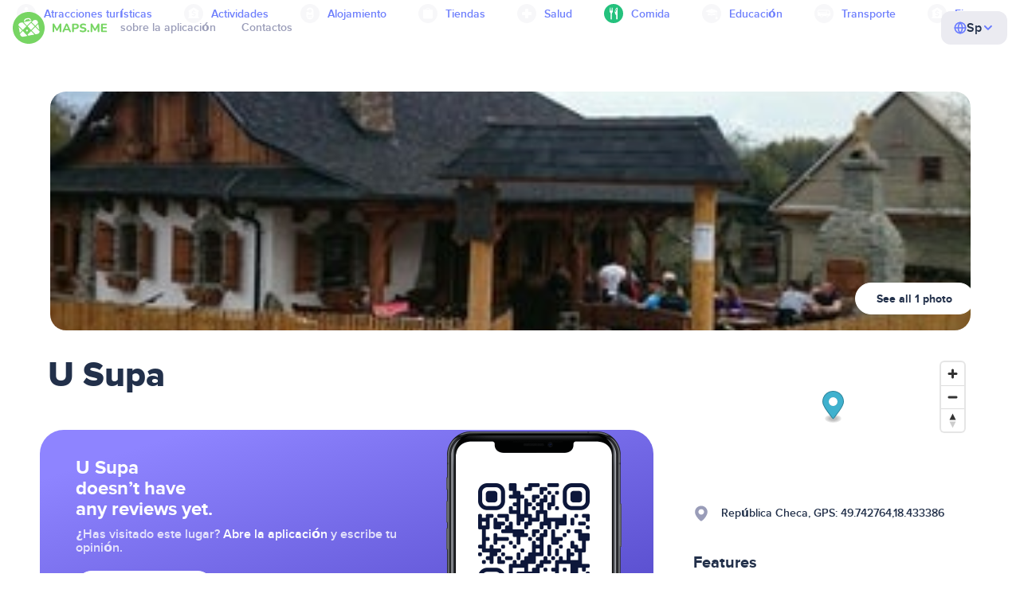

--- FILE ---
content_type: text/html;charset=UTF-8
request_url: https://es.maps.me/catalog/food/amenity-restaurant/krcma-u-supa-4611686023431785073/
body_size: 73678
content:
<!DOCTYPE HTML>
<html>
<head>
    
    <meta http-equiv="Content-Type" content="text/html; charset=utf-8" />
    <meta
      name="viewport"
      content="width=device-width, initial-scale=1.0, maximum-scale=1.0, user-scalable=0"
    />

    <meta
      name="description"
      content="Comprueba las reseñas de U Supa cerca de Horní Bludovice, Chequia en MAPS.ME - Mapas sin conexión para Android de Google y Apple (iPhone y iPad)."
    />
    
    
    
    

    <link
      rel="apple-touch-icon"
      sizes="180x180"
      href="/img/favicon/apple-touch-icon.png"
    />
    <link
      rel="icon"
      type="image/png"
      sizes="32x32"
      href="/img/favicon/favicon-32x32.png"
    />
    <link
      rel="icon"
      type="image/png"
      sizes="16x16"
      href="/img/favicon/favicon-16x16.png"
    />
    <link rel="manifest" href="/img/favicon/site.webmanifest" />
    <link
      rel="mask-icon"
      href="/img/favicon/safari-pinned-tab.svg"
      color="#77d563"
    />
    <meta name="msapplication-TileColor" content="#00aba9" />
    <meta name="theme-color" content="#ffffff" />

    
    <title
    >Restaurante: U Supa cerca de Horní Bludovice, en Chequia: 0 reseñas, direcciones y sitios web en MAPS.ME</title>
    
    
    
    
    

    <!--Google-->
    <meta
      itemprop="name"
      content="MAPS.ME (MapsWithMe), mapas sin conexión del mundo para iPhone, iPad, Android"
    />
    <meta
      itemprop="description"
      content="MAPS.ME (MapsWithMe) son mapas sin conexión de todo el mundo. Mapa de los EE. UU.: Nueva York, San Francisco, Washington. Francia: París. Italia: Roma, Venecia, Florencia, Rímini. España: Barcelona, Madrid. Japón, Gran Bretaña, Turquía, Rusia, India. Disponible para dispositivos iOS y Android."
    />
    <meta itemprop="image" content="/img/logo.png" />
    <!--Twitter-->
    <meta name="twitter:card" content="summary" />
    <meta
      name="twitter:title"
      content="MAPS.ME (MapsWithMe), mapas sin conexión del mundo para iPhone, iPad, Android"
    />
    <meta
      name="twitter:description"
      content="MAPS.ME (MapsWithMe) son mapas sin conexión de todo el mundo. Mapa de los EE. UU.: Nueva York, San Francisco, Washington. Francia: París. Italia: Roma, Venecia, Florencia, Rímini. España: Barcelona, Madrid. Japón, Gran Bretaña, Turquía, Rusia, India. Disponible para dispositivos iOS y Android."
    />
    <meta name="twitter:image:src" content="/img/logo.png" />
    <!--Facebook-->
    <meta
      property="og:site_name"
      content="MAPS.ME (MapsWithMe), mapas sin conexión del mundo para iPhone, iPad, Android"
    />
    <meta
      property="og:description"
      content="MAPS.ME (MapsWithMe) son mapas sin conexión de todo el mundo. Mapa de los EE. UU.: Nueva York, San Francisco, Washington. Francia: París. Italia: Roma, Venecia, Florencia, Rímini. España: Barcelona, Madrid. Japón, Gran Bretaña, Turquía, Rusia, India. Disponible para dispositivos iOS y Android."
    />
    <meta property="og:image" content="/img/logo.png" />
    <meta
      property="og:title"
      content="MAPS.ME (MapsWithMe), mapas sin conexión del mundo para iPhone, iPad, Android"
    />
    <meta property="og:type" content="website" />
    <meta property="og:url" content="https://es.maps.me" />
    <link
      rel="alternate"
      hreflang="en"
      href="https://maps.me/catalog/food/amenity-restaurant/krcma-u-supa-4611686023431785073/"
    /><link
      rel="alternate"
      hreflang="ar"
      href="https://ae.maps.me/catalog/food/amenity-restaurant/krcma-u-supa-4611686023431785073/"
    /><link
      rel="alternate"
      hreflang="pt-br"
      href="https://br.maps.me/catalog/food/amenity-restaurant/krcma-u-supa-4611686023431785073/"
    /><link
      rel="alternate"
      hreflang="fr"
      href="https://fr.maps.me/catalog/food/amenity-restaurant/krcma-u-supa-4611686023431785073/"
    /><link
      rel="alternate"
      hreflang="de"
      href="https://de.maps.me/catalog/food/amenity-restaurant/krcma-u-supa-4611686023431785073/"
    /><link
      rel="alternate"
      hreflang="it"
      href="https://it.maps.me/catalog/food/amenity-restaurant/krcma-u-supa-4611686023431785073/"
    /><link
      rel="alternate"
      hreflang="ru"
      href="https://ru.maps.me/catalog/food/amenity-restaurant/krcma-u-supa-4611686023431785073/"
    /><link
      rel="alternate"
      hreflang="zh"
      href="https://cn.maps.me/catalog/food/amenity-restaurant/krcma-u-supa-4611686023431785073/"
    /><link
      rel="alternate"
      hreflang="zf"
      href="https://zf.maps.me/catalog/food/amenity-restaurant/krcma-u-supa-4611686023431785073/"
    /><link
      rel="alternate"
      hreflang="es"
      href="https://es.maps.me/catalog/food/amenity-restaurant/krcma-u-supa-4611686023431785073/"
    /><link
      rel="alternate"
      hreflang="tr"
      href="https://tr.maps.me/catalog/food/amenity-restaurant/krcma-u-supa-4611686023431785073/"
    /><link
      rel="alternate"
      hreflang="hi"
      href="https://hi.maps.me/catalog/food/amenity-restaurant/krcma-u-supa-4611686023431785073/"
    /><link
      rel="alternate"
      hreflang="vi"
      href="https://vn.maps.me/catalog/food/amenity-restaurant/krcma-u-supa-4611686023431785073/"
    /><link
      rel="alternate"
      hreflang="ja"
      href="https://ja.maps.me/catalog/food/amenity-restaurant/krcma-u-supa-4611686023431785073/"
    /><link
      rel="alternate"
      hreflang="ko"
      href="https://ko.maps.me/catalog/food/amenity-restaurant/krcma-u-supa-4611686023431785073/"
    />
    
    <!--social end-->

    <link
      href="/css/light-theme.css"
      rel="stylesheet"
      type="text/css"
    />
    

    <link href="/css/style.css" rel="stylesheet" type="text/css" />
    <link href="/css/mobile.css" rel="stylesheet" type="text/css" />
    <link href="/css/header.css" rel="stylesheet" type="text/css" />
    <meta property="og:test" content="light" />

    <!-- Google Tag Manager -->
    <script>
      (function (w, d, s, l, i) {
        w[l] = w[l] || [];
        w[l].push({
          "gtm.start": new Date().getTime(),
          event: "gtm.js",
        });
        var f = d.getElementsByTagName(s)[0],
          j = d.createElement(s),
          dl = l != "dataLayer" ? "&l=" + l : "";
        j.async = true;
        j.src = "https://www.googletagmanager.com/gtm.js?id=" + i + dl;
        f.parentNode.insertBefore(j, f);
      })(window, document, "script", "dataLayer", "GTM-T43L9CP");
    </script>
    <!-- End Google Tag Manager -->
    <script
      src="//geoip-js.com/js/apis/geoip2/v2.1/geoip2.js"
      type="text/javascript"
    ></script>
  
    <script src="https://api.mapbox.com/mapbox-gl-js/v1.12.0/mapbox-gl.js"></script>
    <link href="https://api.mapbox.com/mapbox-gl-js/v1.12.0/mapbox-gl.css" rel="stylesheet"/>
</head>
<body class="theme-light" >
<div class="mainwrap">
    <div class="top-content">
        <header
    class="page-header"
  >
    <div class="page-header-content-wrapper">
      <div class="page-header-left-side">
        <a
          class="page-header-logo page-header-logo--long"
          href="/"
          ><img src="/img/logo-full.svg" alt="Maps.me" />
        </a>
        <a
          class="page-header-logo page-header-logo--short"
          href="/"
          ><img src="/img/logo.svg" alt="Maps.me" />
        </a>
        <div class="page-header-navigation js-page-header-navigation">
          <div
            class="page-header-languages page-header-languages--mobile js-page-header-languages-block"
          >
            <div
              class="page-header-languages-current js-page-header-languages-current"
            >
              <div>
                <img src="/img/globe.svg" />
                <div>Sp</div>
              </div>
              <img class="chevron" src="/img/chevron-up.svg" />
            </div>
            <div class="page-header-back js-page-header-languages-current">
              <img src="/img/chevron-left.svg" />
              Menu
            </div>
            <div class="page-header-languages-list">
              <a
                class="filters-check"
                href="https://maps.me/catalog/food/amenity-restaurant/krcma-u-supa-4611686023431785073/"
              >
                <span class="checkbox"></span
                ><span>English</span>
              </a><a
                class="filters-check"
                href="https://ae.maps.me/catalog/food/amenity-restaurant/krcma-u-supa-4611686023431785073/"
              >
                <span class="checkbox"></span
                ><span>Arabic</span>
              </a><a
                class="filters-check"
                href="https://br.maps.me/catalog/food/amenity-restaurant/krcma-u-supa-4611686023431785073/"
              >
                <span class="checkbox"></span
                ><span>Brazil</span>
              </a><a
                class="filters-check"
                href="https://fr.maps.me/catalog/food/amenity-restaurant/krcma-u-supa-4611686023431785073/"
              >
                <span class="checkbox"></span
                ><span>French</span>
              </a><a
                class="filters-check"
                href="https://de.maps.me/catalog/food/amenity-restaurant/krcma-u-supa-4611686023431785073/"
              >
                <span class="checkbox"></span
                ><span>German</span>
              </a><a
                class="filters-check"
                href="https://it.maps.me/catalog/food/amenity-restaurant/krcma-u-supa-4611686023431785073/"
              >
                <span class="checkbox"></span
                ><span>Italian</span>
              </a><a
                class="filters-check"
                href="https://ru.maps.me/catalog/food/amenity-restaurant/krcma-u-supa-4611686023431785073/"
              >
                <span class="checkbox"></span
                ><span>Russian</span>
              </a><a
                class="filters-check"
                href="https://cn.maps.me/catalog/food/amenity-restaurant/krcma-u-supa-4611686023431785073/"
              >
                <span class="checkbox"></span
                ><span>Simplified China</span>
              </a><a
                class="filters-check"
                href="https://zf.maps.me/catalog/food/amenity-restaurant/krcma-u-supa-4611686023431785073/"
              >
                <span class="checkbox"></span
                ><span>Traditional China</span>
              </a><a
                class="filters-check active"
                href="https://es.maps.me/catalog/food/amenity-restaurant/krcma-u-supa-4611686023431785073/"
              >
                <span class="checkbox"></span
                ><span>Spanish</span>
              </a><a
                class="filters-check"
                href="https://tr.maps.me/catalog/food/amenity-restaurant/krcma-u-supa-4611686023431785073/"
              >
                <span class="checkbox"></span
                ><span>Turkey</span>
              </a><a
                class="filters-check"
                href="https://hi.maps.me/catalog/food/amenity-restaurant/krcma-u-supa-4611686023431785073/"
              >
                <span class="checkbox"></span
                ><span>India</span>
              </a><a
                class="filters-check"
                href="https://vn.maps.me/catalog/food/amenity-restaurant/krcma-u-supa-4611686023431785073/"
              >
                <span class="checkbox"></span
                ><span>Vietnam</span>
              </a><a
                class="filters-check"
                href="https://ja.maps.me/catalog/food/amenity-restaurant/krcma-u-supa-4611686023431785073/"
              >
                <span class="checkbox"></span
                ><span>Japanese</span>
              </a><a
                class="filters-check"
                href="https://ko.maps.me/catalog/food/amenity-restaurant/krcma-u-supa-4611686023431785073/"
              >
                <span class="checkbox"></span
                ><span>Korean</span>
              </a>
            </div>
          </div>
          <ul class="js-navigation-list">
            <li
            >
              <a
                class="link"
                href="/app/"
                >sobre la aplicación</a
              >
              <img src="/img/chevron-nav.svg" />
            </li>
            <li
            >
              <a
                class="link"
                href="/contacts/"
                >Contactos</a
              >
              <img src="/img/chevron-nav.svg" />
            </li>
          </ul>
        </div>
      </div>

      <div
        class="page-header-languages js-page-header-languages-block"
      >
        <div
          class="page-header-languages-current js-page-header-languages-current"
        >
          <img src="/img/globe.svg" />
          <div>Sp</div>
          <img class="chevron" src="/img/chevron-up.svg" />
        </div>

        <div class="page-header-languages-list">
          <a
            class="filters-check"
            href="https://maps.me/catalog/food/amenity-restaurant/krcma-u-supa-4611686023431785073/"
          >
            <span class="checkbox"></span
            ><span>English</span>
          </a><a
            class="filters-check"
            href="https://ae.maps.me/catalog/food/amenity-restaurant/krcma-u-supa-4611686023431785073/"
          >
            <span class="checkbox"></span
            ><span>Arabic</span>
          </a><a
            class="filters-check"
            href="https://br.maps.me/catalog/food/amenity-restaurant/krcma-u-supa-4611686023431785073/"
          >
            <span class="checkbox"></span
            ><span>Brazil</span>
          </a><a
            class="filters-check"
            href="https://fr.maps.me/catalog/food/amenity-restaurant/krcma-u-supa-4611686023431785073/"
          >
            <span class="checkbox"></span
            ><span>French</span>
          </a><a
            class="filters-check"
            href="https://de.maps.me/catalog/food/amenity-restaurant/krcma-u-supa-4611686023431785073/"
          >
            <span class="checkbox"></span
            ><span>German</span>
          </a><a
            class="filters-check"
            href="https://it.maps.me/catalog/food/amenity-restaurant/krcma-u-supa-4611686023431785073/"
          >
            <span class="checkbox"></span
            ><span>Italian</span>
          </a><a
            class="filters-check"
            href="https://ru.maps.me/catalog/food/amenity-restaurant/krcma-u-supa-4611686023431785073/"
          >
            <span class="checkbox"></span
            ><span>Russian</span>
          </a><a
            class="filters-check"
            href="https://cn.maps.me/catalog/food/amenity-restaurant/krcma-u-supa-4611686023431785073/"
          >
            <span class="checkbox"></span
            ><span>Simplified China</span>
          </a><a
            class="filters-check"
            href="https://zf.maps.me/catalog/food/amenity-restaurant/krcma-u-supa-4611686023431785073/"
          >
            <span class="checkbox"></span
            ><span>Traditional China</span>
          </a><a
            class="filters-check active"
            href="https://es.maps.me/catalog/food/amenity-restaurant/krcma-u-supa-4611686023431785073/"
          >
            <span class="checkbox"></span
            ><span>Spanish</span>
          </a><a
            class="filters-check"
            href="https://tr.maps.me/catalog/food/amenity-restaurant/krcma-u-supa-4611686023431785073/"
          >
            <span class="checkbox"></span
            ><span>Turkey</span>
          </a><a
            class="filters-check"
            href="https://hi.maps.me/catalog/food/amenity-restaurant/krcma-u-supa-4611686023431785073/"
          >
            <span class="checkbox"></span
            ><span>India</span>
          </a><a
            class="filters-check"
            href="https://vn.maps.me/catalog/food/amenity-restaurant/krcma-u-supa-4611686023431785073/"
          >
            <span class="checkbox"></span
            ><span>Vietnam</span>
          </a><a
            class="filters-check"
            href="https://ja.maps.me/catalog/food/amenity-restaurant/krcma-u-supa-4611686023431785073/"
          >
            <span class="checkbox"></span
            ><span>Japanese</span>
          </a><a
            class="filters-check"
            href="https://ko.maps.me/catalog/food/amenity-restaurant/krcma-u-supa-4611686023431785073/"
          >
            <span class="checkbox"></span
            ><span>Korean</span>
          </a>
        </div>
      </div>

      <div class="mobile-menu-button js-mobile-menu-button">
        <img
          class="mobile-menu-image--burger"
          src="/img/burger.svg"
          alt="Maps.me"
        />
        <img
          class="mobile-menu-image--cross"
          src="/img/burger-close.svg"
          alt="Maps.me"
        />
      </div>
    </div>
    <div class="snackbar-error" id="error-alert">
      <div class="snackbar-error-text-container" variant="error"><span class="snackbar-error-text">This section is not available yet</span></div>
      <div class="snackbar-error-icon"><svg width="24" height="24" viewBox="0 0 24 24" fill="none" xmlns="http://www.w3.org/2000/svg"><path d="M12 22C9.34711 22.0024 6.80218 20.9496 4.9263 19.0737C3.05042 17.1978 1.99762 14.6529 2 12V11.8C2.08179 7.79223 4.5478 4.22016 8.26637 2.72307C11.9849 1.22597 16.2381 2.0929 19.074 4.92601C21.9365 7.78609 22.7932 12.0893 21.2443 15.8276C19.6955 19.5659 16.0465 22.0024 12 22ZM12 13.41L13.885 15.295C14.2744 15.6844 14.9056 15.6844 15.295 15.295C15.6844 14.9056 15.6844 14.2744 15.295 13.885L13.41 12L15.295 10.115C15.6844 9.72565 15.6844 9.09437 15.295 8.70501C14.9056 8.31565 14.2744 8.31565 13.885 8.70501L12 10.59L10.115 8.70501C9.72565 8.31565 9.09437 8.31565 8.70501 8.70501C8.31565 9.09437 8.31565 9.72565 8.70501 10.115L10.59 12L8.70508 13.8849C8.31568 14.2743 8.31568 14.9057 8.70508 15.2951C9.09442 15.6844 9.72566 15.6845 10.1151 15.2952L12 13.411V13.41Z" fill="white"></path></svg></div>
    </div>
  </header>
        <!-- end .header-->
        <div class="top-categories">
    <div class="container">
        <div class="swiper-container">
            <div class="swiper-wrapper">
                <div class="swiper-slide">
                    <div class="menu-category js_open_block"
                         style="--color: #319CFF">
                        <div class="menu-category-head link"> <span class="pic">
                                                                           <img src="/img/categories/entertainment-7d60ce76e86377e2fc948d0865602163.svg"
                                                                                width="24" height="24" alt=""/>
                                                                            </span><a href="/catalog/recreation/">Entretenimiento</a>
                        </div>
                        <!-- end .menu-category-head-->
                        <div class="popup">
                            <div class="popup-scroll">
                                <div class="popup-ind">
                                    <ul>
                                        <li>
                                            <a href="/catalog/recreation/sport-athletics/">Gimnasio</a>
                                        </li>
                                        <li>
                                            <a href="/catalog/recreation/sport-basketball/">Cancha de baloncesto</a>
                                        </li>
                                        <li>
                                            <a href="/catalog/recreation/amenity-casino/">Casino</a>
                                        </li>
                                        <li>
                                            <a href="/catalog/recreation/amenity-cinema/">Cine</a>
                                        </li>
                                        <li>
                                            <a href="/catalog/recreation/leisure-fitness_centre/">Centro de fitness</a>
                                        </li>
                                        <li>
                                            <a href="/catalog/recreation/sport-football/">Campo de fútbol</a>
                                        </li>
                                        <li>
                                            <a href="/catalog/recreation/amenity-library/">Biblioteca</a>
                                        </li>
                                        <li>
                                            <a href="/catalog/recreation/sport-multi/">Campo multideporte</a>
                                        </li>
                                        <li>
                                            <a href="/catalog/recreation/amenity-nightclub/">Club nocturno</a>
                                        </li>
                                        <li>
                                            <a href="/catalog/recreation/leisure-park/">Parque</a>
                                        </li>
                                        <li>
                                            <a href="/catalog/recreation/man_made-pier/">Muelle</a>
                                        </li>
                                        <li>
                                            <a href="/catalog/recreation/leisure-sauna/">Sauna</a>
                                        </li>
                                        <li>
                                            <a href="/catalog/recreation/leisure-stadium/">Estadio</a>
                                        </li>
                                        <li>
                                            <a href="/catalog/recreation/leisure-swimming_pool/">Piscina</a>
                                        </li>
                                        <li>
                                            <a href="/catalog/recreation/amenity-theatre/">Teatro</a>
                                        </li>
                                        <li>
                                            <a href="/catalog/recreation/leisure-water_park/">Parque acuático</a>
                                        </li>
                                        <li>
                                            <a href="/catalog/recreation/tourism-zoo/">Zoo</a>
                                        </li>
                                    </ul>
                                </div>
                                <!-- end .popup-ind-->
                            </div>
                            <!-- end .popup-scroll-->
                            <div class="popup-arr"></div>
                        </div>
                        <!-- end .popup-->
                    </div>
                    <!-- end .menu-category-->
                </div>
                <div class="swiper-slide">
                    <div class="menu-category js_open_block"
                         style="--color: #AF63BC">
                        <div class="menu-category-head link"> <span class="pic">
                                                                           <img src="/img/categories/attractions-86345dd157fbd2a77d6e6ec71715c2bc.svg"
                                                                                width="24" height="24" alt=""/>
                                                                            </span><a href="/catalog/attractions/">Atracciones turísticas</a>
                        </div>
                        <!-- end .menu-category-head-->
                        <div class="popup">
                            <div class="popup-scroll">
                                <div class="popup-ind">
                                    <ul>
                                        <li>
                                            <a href="/catalog/attractions/tourism-attraction/">Atracciones</a>
                                        </li>
                                        <li>
                                            <a href="/catalog/attractions/historic-castle/">Castillo</a>
                                        </li>
                                        <li>
                                            <a href="/catalog/attractions/amenity-place_of_worship-christian/">Iglesia</a>
                                        </li>
                                        <li>
                                            <a href="/catalog/attractions/historic-memorial/">Lugar de homenaje</a>
                                        </li>
                                        <li>
                                            <a href="/catalog/attractions/historic-monument/">Monumento</a>
                                        </li>
                                        <li>
                                            <a href="/catalog/attractions/amenity-place_of_worship-muslim/">Mosque</a>
                                        </li>
                                        <li>
                                            <a href="/catalog/attractions/tourism-museum/">Museo</a>
                                        </li>
                                        <li>
                                            <a href="/catalog/attractions/amenity-place_of_worship-jewish/">Sinagoga</a>
                                        </li>
                                        <li>
                                            <a href="/catalog/attractions/amenity-place_of_worship-taoist/">Templo</a>
                                        </li>
                                        <li>
                                            <a href="/catalog/attractions/historic-tomb/">Cementerio</a>
                                        </li>
                                        <li>
                                            <a href="/catalog/attractions/tourism-viewpoint/">Mirador</a>
                                        </li>
                                        <li>
                                            <a href="/catalog/attractions/historic-wayside_shrine/">Peto de ánimas</a>
                                        </li>
                                    </ul>
                                </div>
                                <!-- end .popup-ind-->
                            </div>
                            <!-- end .popup-scroll-->
                            <div class="popup-arr"></div>
                        </div>
                        <!-- end .popup-->
                    </div>
                    <!-- end .menu-category-->
                </div>
                <div class="swiper-slide">
                    <div class="menu-category js_open_block"
                         style="--color: #5D36B0">
                        <div class="menu-category-head link"> <span class="pic">
                                                                           <img src="/img/categories/business-b610e905c38c339acb539c8a6bb3a4c7.svg"
                                                                                width="24" height="24" alt=""/>
                                                                            </span><a href="/catalog/business/">Actividades</a>
                        </div>
                        <!-- end .menu-category-head-->
                        <div class="popup">
                            <div class="popup-scroll">
                                <div class="popup-ind">
                                    <ul>
                                        <li>
                                            <a href="/catalog/business/shop-car_parts/">Partes de vehículos</a>
                                        </li>
                                        <li>
                                            <a href="/catalog/business/shop-car/">Concesionario</a>
                                        </li>
                                        <li>
                                            <a href="/catalog/business/amenity-car_wash/">Lavado de vehículos</a>
                                        </li>
                                        <li>
                                            <a href="/catalog/business/office-company/">Oficinas de empresa</a>
                                        </li>
                                        <li>
                                            <a href="/catalog/business/shop-dry_cleaning/">Tintorerías</a>
                                        </li>
                                        <li>
                                            <a href="/catalog/business/shop-hairdresser/">Peluquería</a>
                                        </li>
                                        <li>
                                            <a href="/catalog/business/shop-laundry/">Lavandería</a>
                                        </li>
                                        <li>
                                            <a href="/catalog/business/office-lawyer/">Abogado</a>
                                        </li>
                                        <li>
                                            <a href="/catalog/business/shop-optician/">Óptica</a>
                                        </li>
                                        <li>
                                            <a href="/catalog/business/shop-car_repair-tyres/">Reparación de neumáticos</a>
                                        </li>
                                    </ul>
                                </div>
                                <!-- end .popup-ind-->
                            </div>
                            <!-- end .popup-scroll-->
                            <div class="popup-arr"></div>
                        </div>
                        <!-- end .popup-->
                    </div>
                    <!-- end .menu-category-->
                </div>
                <div class="swiper-slide">
                    <div class="menu-category js_open_block"
                         style="--color: #6F4ADA">
                        <div class="menu-category-head link"> <span class="pic">
                                                                           <img src="/img/categories/lodging-3101fa6373c6a4ce946195c82f9a8b7d.svg"
                                                                                width="24" height="24" alt=""/>
                                                                            </span><a href="/catalog/lodging/">Alojamiento</a>
                        </div>
                        <!-- end .menu-category-head-->
                        <div class="popup">
                            <div class="popup-scroll">
                                <div class="popup-ind">
                                    <ul>
                                        <li>
                                            <a href="/catalog/lodging/tourism-apartment/">Apartamentos</a>
                                        </li>
                                        <li>
                                            <a href="/catalog/lodging/tourism-camp_site/">Campin</a>
                                        </li>
                                        <li>
                                            <a href="/catalog/lodging/tourism-guest_house/">Pensión</a>
                                        </li>
                                        <li>
                                            <a href="/catalog/lodging/tourism-hostel/">Hostal</a>
                                        </li>
                                        <li>
                                            <a href="/catalog/lodging/tourism-hotel/">Hotel</a>
                                        </li>
                                        <li>
                                            <a href="/catalog/lodging/tourism-motel/">Motel</a>
                                        </li>
                                    </ul>
                                </div>
                                <!-- end .popup-ind-->
                            </div>
                            <!-- end .popup-scroll-->
                            <div class="popup-arr"></div>
                        </div>
                        <!-- end .popup-->
                    </div>
                    <!-- end .menu-category-->
                </div>
                <div class="swiper-slide">
                    <div class="menu-category js_open_block"
                         style="--color: #999CB8">
                        <div class="menu-category-head link"> <span class="pic">
                                                                           <img src="/img/categories/shops-5aea0688e2b2c67948d3fe515282b853.svg"
                                                                                width="24" height="24" alt=""/>
                                                                            </span><a href="/catalog/shops/">Tiendas</a>
                        </div>
                        <!-- end .menu-category-head-->
                        <div class="popup">
                            <div class="popup-scroll">
                                <div class="popup-ind">
                                    <ul>
                                        <li>
                                            <a href="/catalog/shops/shop-bakery/">Panadería</a>
                                        </li>
                                        <li>
                                            <a href="/catalog/shops/shop-beauty/">Centro estético</a>
                                        </li>
                                        <li>
                                            <a href="/catalog/shops/shop-books/">Librería</a>
                                        </li>
                                        <li>
                                            <a href="/catalog/shops/shop-butcher/">Carnicería</a>
                                        </li>
                                        <li>
                                            <a href="/catalog/shops/shop-chemist/">Droguería</a>
                                        </li>
                                        <li>
                                            <a href="/catalog/shops/shop-clothes/">Tienda de ropa</a>
                                        </li>
                                        <li>
                                            <a href="/catalog/shops/shop-computer/">Tienda de informática</a>
                                        </li>
                                        <li>
                                            <a href="/catalog/shops/shop-department_store/">Grandes almacenes</a>
                                        </li>
                                        <li>
                                            <a href="/catalog/shops/shop-florist/">Floristería</a>
                                        </li>
                                        <li>
                                            <a href="/catalog/shops/shop-furniture/">Mueblería</a>
                                        </li>
                                        <li>
                                            <a href="/catalog/shops/shop-gift/">Tienda de regalos</a>
                                        </li>
                                        <li>
                                            <a href="/catalog/shops/shop-hardware/">Ferretería</a>
                                        </li>
                                        <li>
                                            <a href="/catalog/shops/shop-jewelry/">Joyería</a>
                                        </li>
                                        <li>
                                            <a href="/catalog/shops/shop-kiosk/">Quiosco</a>
                                        </li>
                                        <li>
                                            <a href="/catalog/shops/shop-alcohol/">Licorería</a>
                                        </li>
                                        <li>
                                            <a href="/catalog/shops/shop-mall/">Centro comercial</a>
                                        </li>
                                        <li>
                                            <a href="/catalog/shops/amenity-marketplace/">Mercado</a>
                                        </li>
                                        <li>
                                            <a href="/catalog/shops/shop-pet/">Tienda de mascotas</a>
                                        </li>
                                        <li>
                                            <a href="/catalog/shops/shop-photo/">Tienda de fotografía</a>
                                        </li>
                                        <li>
                                            <a href="/catalog/shops/shop-shoes/">Zapatería</a>
                                        </li>
                                        <li>
                                            <a href="/catalog/shops/shop-sports/">Artículos deportivos</a>
                                        </li>
                                        <li>
                                            <a href="/catalog/shops/shop-supermarket/">Supermercado</a>
                                        </li>
                                        <li>
                                            <a href="/catalog/shops/shop-confectionery/">Dulces</a>
                                        </li>
                                        <li>
                                            <a href="/catalog/shops/shop-ticket/">Compra de entradas</a>
                                        </li>
                                        <li>
                                            <a href="/catalog/shops/shop-toys/">Juguetería</a>
                                        </li>
                                        <li>
                                            <a href="/catalog/shops/shop-wine/">Bodega</a>
                                        </li>
                                    </ul>
                                </div>
                                <!-- end .popup-ind-->
                            </div>
                            <!-- end .popup-scroll-->
                            <div class="popup-arr"></div>
                        </div>
                        <!-- end .popup-->
                    </div>
                    <!-- end .menu-category-->
                </div>
                <div class="swiper-slide">
                    <div class="menu-category js_open_block"
                         style="--color: #28DBBB">
                        <div class="menu-category-head link"> <span class="pic">
                                                                           <img src="/img/categories/health-a5112ec65e5c888fae2e25462a5ecb0d.svg"
                                                                                width="24" height="24" alt=""/>
                                                                            </span><a href="/catalog/health/">Salud</a>
                        </div>
                        <!-- end .menu-category-head-->
                        <div class="popup">
                            <div class="popup-scroll">
                                <div class="popup-ind">
                                    <ul>
                                        <li>
                                            <a href="/catalog/health/amenity-clinic/">Clínica</a>
                                        </li>
                                        <li>
                                            <a href="/catalog/health/amenity-dentist/">Dentistas</a>
                                        </li>
                                        <li>
                                            <a href="/catalog/health/amenity-doctors/">Médicos</a>
                                        </li>
                                        <li>
                                            <a href="/catalog/health/amenity-hospital/">Hospital</a>
                                        </li>
                                        <li>
                                            <a href="/catalog/health/amenity-pharmacy/">Farmacia</a>
                                        </li>
                                        <li>
                                            <a href="/catalog/health/amenity-veterinary/">Veterinarios</a>
                                        </li>
                                    </ul>
                                </div>
                                <!-- end .popup-ind-->
                            </div>
                            <!-- end .popup-scroll-->
                            <div class="popup-arr"></div>
                        </div>
                        <!-- end .popup-->
                    </div>
                    <!-- end .menu-category-->
                </div>
                <div class="swiper-slide active">
                    <div class="menu-category active js_open_block"
                         style="--color: #24C17D">
                        <div class="menu-category-head link"> <span class="pic">
                                                                           <img src="/img/categories/food-482840d98888ee6d80d9694d22bec315.svg"
                                                                                width="24" height="24" alt=""/>
                                                                            </span><a href="/catalog/food/">Comida</a>
                        </div>
                        <!-- end .menu-category-head-->
                        <div class="popup">
                            <div class="popup-scroll">
                                <div class="popup-ind">
                                    <ul>
                                        <li>
                                            <a href="/catalog/food/amenity-bar/">Bar</a>
                                        </li>
                                        <li>
                                            <a href="/catalog/food/amenity-cafe/">Cafetería</a>
                                        </li>
                                        <li>
                                            <a href="/catalog/food/amenity-fast_food/">Comida rápida</a>
                                        </li>
                                        <li>
                                            <a href="/catalog/food/amenity-pub/">Pub</a>
                                        </li>
                                        <li>
                                            <a href="/catalog/food/amenity-restaurant/">Restaurante</a>
                                        </li>
                                    </ul>
                                </div>
                                <!-- end .popup-ind-->
                            </div>
                            <!-- end .popup-scroll-->
                            <div class="popup-arr"></div>
                        </div>
                        <!-- end .popup-->
                    </div>
                    <!-- end .menu-category-->
                </div>
                <div class="swiper-slide">
                    <div class="menu-category js_open_block"
                         style="--color: #1F9983">
                        <div class="menu-category-head link"> <span class="pic">
                                                                           <img src="/img/categories/education-6eeba8b3633828a2bc8a5e5849e3b374.svg"
                                                                                width="24" height="24" alt=""/>
                                                                            </span><a href="/catalog/education/">Educación</a>
                        </div>
                        <!-- end .menu-category-head-->
                        <div class="popup">
                            <div class="popup-scroll">
                                <div class="popup-ind">
                                    <ul>
                                        <li>
                                            <a href="/catalog/education/amenity-college/">Facultad</a>
                                        </li>
                                        <li>
                                            <a href="/catalog/education/amenity-kindergarten/">Guardería</a>
                                        </li>
                                        <li>
                                            <a href="/catalog/education/amenity-school/">Escuela</a>
                                        </li>
                                        <li>
                                            <a href="/catalog/education/amenity-university/">Universidad</a>
                                        </li>
                                    </ul>
                                </div>
                                <!-- end .popup-ind-->
                            </div>
                            <!-- end .popup-scroll-->
                            <div class="popup-arr"></div>
                        </div>
                        <!-- end .popup-->
                    </div>
                    <!-- end .menu-category-->
                </div>
                <div class="swiper-slide">
                    <div class="menu-category js_open_block"
                         style="--color: #FB4D6D">
                        <div class="menu-category-head link"> <span class="pic">
                                                                           <img src="/img/categories/transport-5f3701dbe5fcb3435103f1d33304467b.svg"
                                                                                width="24" height="24" alt=""/>
                                                                            </span><a href="/catalog/transport/">Transporte</a>
                        </div>
                        <!-- end .menu-category-head-->
                        <div class="popup">
                            <div class="popup-scroll">
                                <div class="popup-ind">
                                    <ul>
                                        <li>
                                            <a href="/catalog/transport/aeroway-aerodrome/">Aeropuerto</a>
                                        </li>
                                        <li>
                                            <a href="/catalog/transport/amenity-bus_station/">Estación de autobús</a>
                                        </li>
                                        <li>
                                            <a href="/catalog/transport/amenity-car_rental/">Alquiler de coches</a>
                                        </li>
                                        <li>
                                            <a href="/catalog/transport/amenity-car_sharing/">Vehículos compartidos</a>
                                        </li>
                                        <li>
                                            <a href="/catalog/transport/amenity-fuel/">Gasolinera</a>
                                        </li>
                                        <li>
                                            <a href="/catalog/transport/amenity-parking/">Aparcamientos</a>
                                        </li>
                                        <li>
                                            <a href="/catalog/transport/railway-subway_entrance/">Metro</a>
                                        </li>
                                        <li>
                                            <a href="/catalog/transport/amenity-taxi/">Taxi</a>
                                        </li>
                                        <li>
                                            <a href="/catalog/transport/railway-station/">Estación de tren</a>
                                        </li>
                                    </ul>
                                </div>
                                <!-- end .popup-ind-->
                            </div>
                            <!-- end .popup-scroll-->
                            <div class="popup-arr"></div>
                        </div>
                        <!-- end .popup-->
                    </div>
                    <!-- end .menu-category-->
                </div>
                <div class="swiper-slide">
                    <div class="menu-category js_open_block"
                         style="--color: #82C3FF">
                        <div class="menu-category-head link"> <span class="pic">
                                                                           <img src="/img/categories/finance-b610e905c38c339acb539c8a6bb3a4c7.svg"
                                                                                width="24" height="24" alt=""/>
                                                                            </span><a href="/catalog/finance/">Finanzas</a>
                        </div>
                        <!-- end .menu-category-head-->
                        <div class="popup">
                            <div class="popup-scroll">
                                <div class="popup-ind">
                                    <ul>
                                        <li>
                                            <a href="/catalog/finance/amenity-atm/">Cajero automático</a>
                                        </li>
                                        <li>
                                            <a href="/catalog/finance/amenity-bank/">Banco</a>
                                        </li>
                                        <li>
                                            <a href="/catalog/finance/amenity-post_office/">Oficina postal</a>
                                        </li>
                                    </ul>
                                </div>
                                <!-- end .popup-ind-->
                            </div>
                            <!-- end .popup-scroll-->
                            <div class="popup-arr"></div>
                        </div>
                        <!-- end .popup-->
                    </div>
                    <!-- end .menu-category-->
                </div>
                <!-- end .swiper-slide-->
            </div>
            <!-- end .swiper-wrapper-->
        </div>
        <!-- end .swiper-container-->
    </div>
    <!-- end .container-->
</div>
        <!-- end .tаop-categories-->
    </div>
    <!-- end .top-content-->
    <div class="content">
        <div class="top-content-place with-cat"></div>
        <div class="place-photos">
            <div class="swiper-container">
                <div class="swiper-wrapper">
                    <div class="swiper-slide">
                        <a class="gallery-link gallery-link-index"
                           href="/poi/5712464e498e20f5ec3ad5f8/gallery">
                            <img src="https://fastly.4sqi.net/img/general/320x240/26530095_PJWUVB_iAy8TRpa-22MW3xzL5iSRlRSA7VGAxN5kyqM.jpg" width="720" height="600" alt=""/>
                        </a>
                    </div>
                </div>
                <!-- end .swiper-wrapper-->
            </div>
            <!-- end .swiper-container-->
            <div class="container max1">
                <a class="btn btn-white-dark bold gallery-link"
                   href="/poi/5712464e498e20f5ec3ad5f8/gallery">See all 1 photo</a>
            </div>
            <!-- end .container-->
        </div>
        <!-- end .place-photos-->
        <div class="content-section">
            <div class="container max1">
                <section class="place-grid">
                    <header class="place-head">
                        <div class="l">
                            <h1>U Supa</h1>
                            
                            <div class="info-reviews">
                                
                                <!-- end .stars-->
                                
                            </div>
                            <!-- end .info-reviews-->
                        </div>
                        <!-- end .l-->
                        
                        <!-- end .r-->
                    </header>
                    <!-- end .place-head-->
                    
                    <!-- end .place-body-->

                    <div class="place-body place-body-top">
                        <div class="app-block">
                            <div class="doggo"><img src="/img/doggo.png" width="768" height="1048" alt=""/></div>
                            <div class="text">
                                <div class="big">
                                    <span>U Supa <br> doesn’t have <br> any reviews yet.</span>
                                </div>
                                <span>¿Has visitado este lugar?</span>
                                <a href="#">Abre la aplicación</a>
                                <span>y escribe tu opinión.</span>
                                <div class="for-btn">
                                    <a class="btn btn-white-dark bold" href="/#download">Descargar MAPS.ME</a>
                                </div>
                                <!-- end .for-btn-->
                            </div>
                            <!-- end .text-->
                            <div class="qr"><a href="/download-app/"><img src="/img/qr-tel.png" width="880"
                                                                                height="1000" alt=""/></a>
                            </div>
                            <!-- end .qr-->
                        </div>
                        <!-- end .app-block-->
                    </div>

                    
                    <!-- end .place-body-->
                    <div class="place-info place-info-top">
                        <div class="place-map-link" id="map"></div>
                        <!-- end .place-map-link-->
                        <ul class="place-main-info">
                            <li>
                                <div class="pic">
                                    <svg width="20" height="20">
                                        <use xlink:href="/img/sprite.svg#pin-20"></use>
                                    </svg>
                                </div>
                                <span>República Checa, GPS: 49.742764,18.433386</span>
                            </li>
                            
                            
                            
                            
                        </ul>
                        <!-- end .place-main-info-->
                    </div>
                    <!-- end .place-info-->

                    <div class="place-info place-info-bottom">
                        <aside class="place-additional">
                            <div class="place-tabs-slider js_tabs">
                                <div class="swiper-container">
                                    <div class="swiper-wrapper">
                                        <div class="swiper-slide">
                                            <div class="link active" data-tab="#tab-say">People say about this place</div>
                                        </div>
                                        <!-- end .swiper-slide-->
                                        <div class="swiper-slide">
                                            <div class="link" data-tab="#tab-feat"> Features</div>
                                        </div>
                                        <!-- end .swiper-slide-->
                                        
                                        <!-- end .swiper-slide-->
                                        
                                        <!-- end .swiper-slide-->
                                        <div class="swiper-slide">
                                            <div class="link" data-tab="#tab-mor"> More in Barcelona</div>
                                        </div>
                                        <!-- end .swiper-slide-->
                                        <div class="swiper-slide">
                                            <div class="link" data-tab="#tab-mpl"> Cafes in Barcelona with features
                                            </div>
                                        </div>
                                        <!-- end .swiper-slide-->
                                        <div class="swiper-slide">
                                            <div class="link" data-tab="#tab-tre"> Trending places</div>
                                        </div>
                                        <!-- end .swiper-slide-->
                                    </div>
                                    <!-- end .swiper-wrapper-->
                                </div>
                                <!-- end .swiper-container-->
                            </div>
                            <!-- end .place-tabs-slider-->

                            
                            <!-- end .place-tabs-section-->
                            <div class="place-tabs-section" id="tab-feat">
                                <h3 class="title-20">Features</h3>
                                <ul class="tags-big">
                                    <li>
                                        <div class="btn btn-lightblue not-a-link">Precio</div>
                                    </li>
                                </ul>
                                <!-- end .tags-big-->
                            </div>
                            <!-- end .place-tabs-section-->
                            
                            <!-- end .place-tabs-section-->
                            <div class="place-tabs-section" id="tab-gui2">
                                <h3 class="title-20">Aparece en las guías</h3>
                                <ul class="links-list">
                                    <li>
                                        <a href="/catalog/food/amenity-restaurant/cesko/horni-bludovice-1601422918/">Restaurante Cercano Horní Bludovice</a></li>
                                </ul>
                                <!-- end .links-list-->
                            </div>
                            <!-- end .place-tabs-section-->
                            <div class="place-tabs-section" id="tab-mor">
                                <h3 class="title-20">Más en Horní Bludovice</h3>
                                <ul class="links-list">
                                    <li>
                                        <a href="/catalog/finance/amenity-post_office/cesko/horni-bludovice-1601422918/">Oficina de correos Cercano Horní Bludovice</a>
                                    </li>
                                </ul>
                                <!-- end .links-list-->
                            </div>
                            <!-- end .place-tabs-section-->
                            <div class="place-tabs-section" id="tab-mpl">
                                <h3 class="title-20">Más Restaurante en otras ciudades</h3>
                                <ul class="links-list">
                                    <li>
                                        <a href="/catalog/food/amenity-restaurant/cesko/horni-bludovice-1601422918/">Restaurante Cercano Neuschönau</a>
                                    </li>
                                    <li>
                                        <a href="/catalog/food/amenity-restaurant/cesko/horni-bludovice-1601422918/">Restaurante Cercano Jaffna</a>
                                    </li>
                                    <!-- end .links-list-->
                            </div>
                            <!-- end .place-tabs-section-->
                            <div class="place-tabs-section" id="tab-tre">
                                <h3 class="title-20">Lugares populares</h3>
                                <ul class="links-list">
                                    <li>
                                        <a href="/catalog/lodging/tourism-hotel/cesko/horni-cerekev-1586656647/">Hotel Cercano Horní Cerekev</a>
                                    </li>
                                    <li>
                                        <a href="/catalog/attractions/amenity-place_of_worship-muslim/indonesia/desa-lengora-1351446901/">Mezquita Cercano Desa Lengora</a>
                                    </li>
                                    <li>
                                        <a href="/catalog/shops/shop-furniture/slovensko/rimavska-sobota-26036617/">Tienda de muebles Cercano Rimavská Sobota</a>
                                    </li>
                                </ul>
                                <!-- end .links-list-->
                            </div>
                            <!-- end .place-tabs-section-->
                        </aside>
                        <!-- end .place-additional-->
                    </div>
                    <!-- end .place-info-->
                </section>
                <!-- end .place-grid-->
            </div>
            <!-- end .container-->

            <div class="more-section">
                <div class="container max2">
                    
                    <div class="slider-places-big">
                        <div class="swiper-container">
                            <div class="swiper-wrapper">
                                
                                
                                <!-- end .swiper-slide-->
                            </div>
                            <!-- end .swiper-wrapper-->
                        </div>
                        <!-- end .swiper-container-->
                    </div>
                    <!-- end .slider-places-big-->
                    <h2 class="title-24">Nearby</h2>
                    <div class="slider-places-big">
                        <div class="swiper-container">
                            <div class="swiper-wrapper">
                                <div class="swiper-slide">
                                    <a class="card-vert"
                                       href="/catalog/food/amenity-restaurant/krcma-u-supa-4611686023431785073">
                                        <div class="photo"><img
                                                src="https://fastly.4sqi.net/img/general/320x240/26530095_PJWUVB_iAy8TRpa-22MW3xzL5iSRlRSA7VGAxN5kyqM.jpg"
                                                width="481" height="481" alt=""/>
                                            
                                            <!-- end .info-stars-->
                                        </div>
                                        <!-- end .photo-->
                                        <div class="info">
                                            <div class="name">U Supa</div>
                                            <div>
                                                <span class="gray">Restaurante</span>
                                                <span class="gray"></span>
                                            </div>
                                            <div class="info-place">
                                                <span class="pic">
                                                    <svg width="15" height="15">
                                                            <use xlink:href="/img/sprite.svg#pin-20"></use>
                                                    </svg>
                                                </span>
                                                <span></span>
                                            </div>
                                            <!-- end .info-place-->
                                        </div>
                                        <!-- end .info-->
                                    </a>
                                    <!-- end .card-vert-->
                                </div>
                                <div class="swiper-slide">
                                    <a class="card-vert"
                                       href="/catalog/food/amenity-restaurant/hostinec-u-svateho-jana-4611686023431785072">
                                        <div class="photo"><img
                                                src="https://fastly.4sqi.net/img/general/320x240/68839055__GJvLJWG1DuYZrl5NP048k_MU4rir3QE9ihPE2Min0E.jpg"
                                                width="481" height="481" alt=""/>
                                            <div class="info-stars">
                                                <span class="pic">
                                                    <svg width="15" height="15">
                                                            <use xlink:href="/img/sprite.svg#star-15"></use>
                                                    </svg>
                                                </span>
                                                <span>3,6</span>
                                            </div>
                                            <!-- end .info-stars-->
                                        </div>
                                        <!-- end .photo-->
                                        <div class="info">
                                            <div class="name">Hostinec u Svatého Jana</div>
                                            <div>
                                                <span class="gray">Restaurante</span>
                                                <span class="gray"></span>
                                            </div>
                                            <div class="info-place">
                                                <span class="pic">
                                                    <svg width="15" height="15">
                                                            <use xlink:href="/img/sprite.svg#pin-20"></use>
                                                    </svg>
                                                </span>
                                                <span>Horní Bludovice 307</span>
                                            </div>
                                            <!-- end .info-place-->
                                        </div>
                                        <!-- end .info-->
                                    </a>
                                    <!-- end .card-vert-->
                                </div>
                                <!-- end .swiper-slide-->
                            </div>
                            <!-- end .swiper-wrapper-->
                        </div>
                        <!-- end .swiper-container-->
                    </div>
                    <!-- end .slider-places-big-->
                </div>
                <!-- end .container-->
            </div>
            <!-- end .more-section-->
        </div>
        <!-- end .content-section-->
    </div>
    <!-- end .content-->
    <div class="bottom-content">
        <div class="breadcrumbs">
            <div class="container">
                <div class="grid">
                    <div><a href="/"><span>Inicio</span></a></div>
                    <div class="arr">
                        <svg width="12" height="12">
                            <use xlink:href="/img/sprite.svg#rarr-12"></use>
                        </svg>
                    </div>
                    <div><a href="/catalog"><span>Catálogo</span></a></div>
                    <div class="arr">
                        <svg width="12" height="12">
                            <use xlink:href="/img/sprite.svg#rarr-12"></use>
                        </svg>
                    </div>
                    <div>
                        <a href="/catalog/food">
                            <span>Comida</span>
                        </a>
                    </div>
                    <div class="arr">
                        <svg width="12" height="12">
                            <use xlink:href="/img/sprite.svg#rarr-12"></use>
                        </svg>
                    </div>
                    <div>
                        <a href="/catalog/food/amenity-restaurant">
                            <span>Restaurante</span>
                        </a>
                    </div>
                    <div class="arr">
                        <svg width="12" height="12">
                            <use xlink:href="/img/sprite.svg#rarr-12"></use>
                        </svg>
                    </div>
                    <div><span>U Supa</span></div>
                </div>
                <!-- end .grid-->
            </div>
            <!-- end .container-->
        </div>
        <!-- end .breadcrumbs-->
        <footer class="footer">
    <div class="container">
      <div class="grid">
        <div class="download">
          <a class="link link-apple" href="#">
            <span class="pic"><img src="/img/appstore.svg" alt="" /></span>
            <small>Descárgalo en</small
            ><span>App Store</span> </a
          ><!-- end .link-->
          <a class="link link-android" href="#">
            <span class="pic"><img src="/img/google-play.svg" alt="" /></span>
            <small>Descárgalo en</small>
            <span>Google Play</span> </a
          ><!-- end .link-->
        </div>
        <!-- end .download-->
        <div class="soc-row">
          <ul class="soc">
            <li>
              <a target="_blank" href="https://www.facebook.com/MapsWithMe/">
                <svg width="16" height="16">
                  <use xlink:href="/img/sprite.svg#facebook-16"></use>
                </svg>
              </a>
            </li>
            <li>
              <a target="_blank" href="https://www.instagram.com/maps.me/">
                <svg width="16" height="16">
                  <use xlink:href="/img/sprite.svg#instagram-16"></use>
                </svg>
              </a>
            </li>
            <li>
              <a target="_blank" href="https://twitter.com/maps_me/">
                <svg width="16" height="16">
                  <use xlink:href="/img/sprite.svg#twitter-16"></use>
                </svg>
              </a>
            </li>
          </ul>
          <!-- end .soc-->
        </div>
        <!-- end .soc-row-->
        <ul class="foot-menu">
          <li>© 2025 Todos los derechos reservados | MAPS.ME</li>
          <li>
            <a href="/policy/"
              >Política de privacidad</a
            >
          </li>
          <li>
            <a href="/terms/"
              >Condiciones del servicio</a
            >
          </li>
        </ul>
        <!-- end .foot-menu-->
      </div>
      <!-- end .grid-->
    </div>
    <!-- end .container-->
  </footer>
        <!-- end .footer-->
    </div>
    <!-- end .bottom-content-->
</div>
<!-- end .mainwrap-->

<script>
    var lon = 18.433681;
    var lat = 49.742692;

    mapboxgl.accessToken = 'pk.eyJ1Ijoia29kZXRlYW0iLCJhIjoiY2xvZDM0dnBqMDU0bDJrcDhnZ3cxZmozOSJ9.V0JEUo6yfeWFRxcEmRKJwA';
    var map = new mapboxgl.Map({
        container: 'map',
        style: 'mapbox://styles/mapbox/streets-v11',
        center: [lon, lat],
        zoom: 13
    });
    map.addControl(new mapboxgl.NavigationControl())
    var marker = new mapboxgl.Marker()
        .setLngLat([lon, lat])
        .addTo(map);
</script>

<link href="https://fonts.googleapis.com/css2?family=Nunito:wght@600;800&display=swap" rel="stylesheet">
<script src="/js/jquery-3.5.1.min-906c82fa6eb881744c7a95babbf92b9d.js"></script>
<script src="/js/swiper.min-109e655465f9d245b3a1e362a0191de1.js"></script>
<link href="/css/swiper.min-feb7f8c13eaf84cacec1c26d06342624.css" rel="stylesheet" type="text/css">
<script src="/js/jquery.magnific-popup.min-8ea31b9f75a084ee99ed53ba833a4ada.js"></script>
<link href="/css/magnific-popup-2e1433aba29ac02ae6a054a302b365c4.css" rel="stylesheet" type="text/css">
<script src="/js/main-5d2370f39ddec36d719c2c04614d7444.js"></script>
<script src="/js/header-461a8b95f89b9b3522256cab24030f60.js"></script>
</body>
</html>